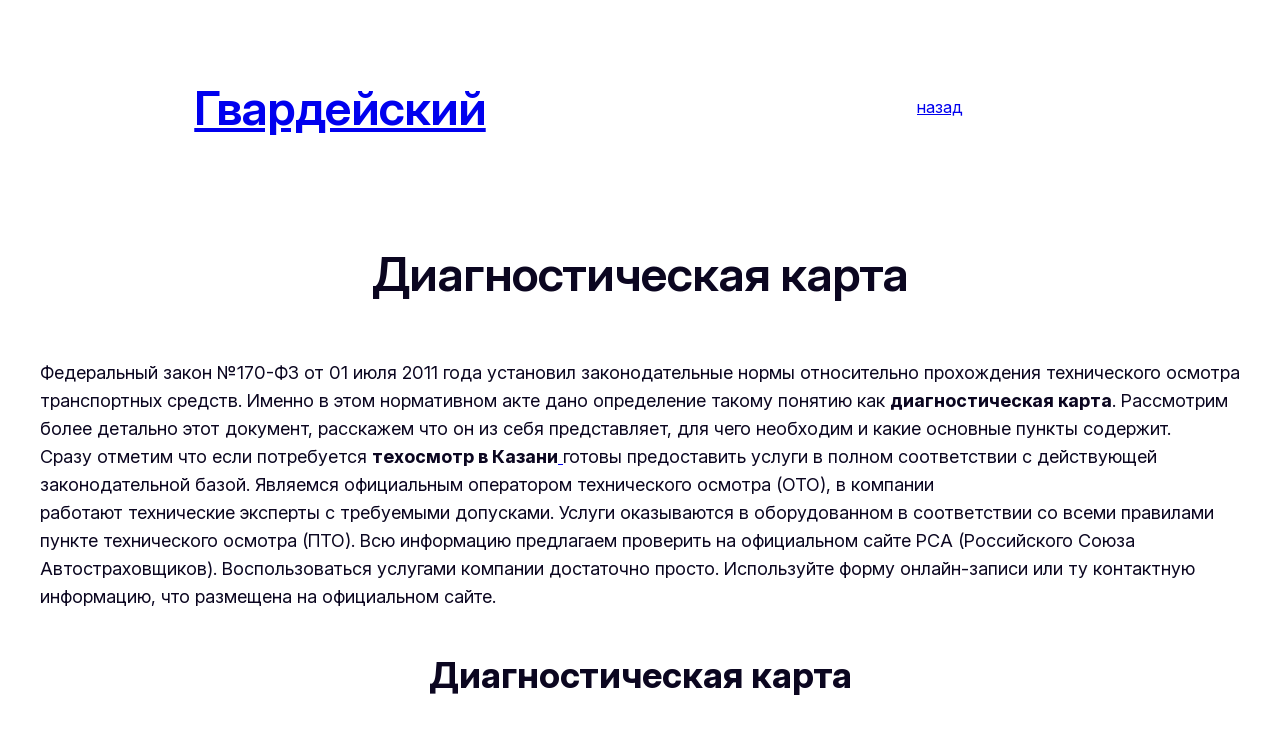

--- FILE ---
content_type: text/html; charset=UTF-8
request_url: https://osago.tatar/%D0%B4%D0%B8%D0%B0%D0%B3%D0%BD%D0%BE%D1%81%D1%82%D0%B8%D1%87%D0%B5%D1%81%D0%BA%D0%B0%D1%8F-%D0%BA%D0%B0%D1%80%D1%82%D0%B0/
body_size: 20684
content:
<!DOCTYPE html>
<html lang="ru-RU">
<head>
	<meta charset="UTF-8" />
	<meta name="viewport" content="width=device-width, initial-scale=1" />
<meta name='robots' content='index, follow, max-image-preview:large, max-snippet:-1, max-video-preview:-1' />

	<!-- This site is optimized with the Yoast SEO plugin v26.8 - https://yoast.com/product/yoast-seo-wordpress/ -->
	<link rel="canonical" href="https://osago.tatar/диагностическая-карта/" />
	<meta property="og:locale" content="ru_RU" />
	<meta property="og:type" content="article" />
	<meta property="og:title" content="Диагностическая карта - Техосмотр Казань" />
	<meta property="og:description" content="Федеральный закон №170-ФЗ от 01 июля 2011 года установил законодательные нормы относительно прохождения технического осмотра транспортных средств. Именно в этом нормативном акте дано определение такому понятию как&nbsp;диагностическая карта. Рассмотрим более детально этот документ, расскажем что он из себя представляет, для чего необходим и какие основные пункты содержит.Сразу отметим что если потребуется&nbsp;техосмотр в Казани&nbsp;готовы предоставить услуги [&hellip;]" />
	<meta property="og:url" content="https://osago.tatar/диагностическая-карта/" />
	<meta property="og:site_name" content="Техосмотр Казань" />
	<meta property="article:published_time" content="2023-11-10T13:39:40+00:00" />
	<meta name="author" content="admin" />
	<meta name="twitter:card" content="summary_large_image" />
	<meta name="twitter:label1" content="Написано автором" />
	<meta name="twitter:data1" content="admin" />
	<script type="application/ld+json" class="yoast-schema-graph">{"@context":"https://schema.org","@graph":[{"@type":"Article","@id":"https://osago.tatar/%d0%b4%d0%b8%d0%b0%d0%b3%d0%bd%d0%be%d1%81%d1%82%d0%b8%d1%87%d0%b5%d1%81%d0%ba%d0%b0%d1%8f-%d0%ba%d0%b0%d1%80%d1%82%d0%b0/#article","isPartOf":{"@id":"https://osago.tatar/%d0%b4%d0%b8%d0%b0%d0%b3%d0%bd%d0%be%d1%81%d1%82%d0%b8%d1%87%d0%b5%d1%81%d0%ba%d0%b0%d1%8f-%d0%ba%d0%b0%d1%80%d1%82%d0%b0/"},"author":{"name":"admin","@id":"https://osago.tatar/#/schema/person/e1329d7e863f5d241a5c7044610e58ac"},"headline":"Диагностическая карта","datePublished":"2023-11-10T13:39:40+00:00","mainEntityOfPage":{"@id":"https://osago.tatar/%d0%b4%d0%b8%d0%b0%d0%b3%d0%bd%d0%be%d1%81%d1%82%d0%b8%d1%87%d0%b5%d1%81%d0%ba%d0%b0%d1%8f-%d0%ba%d0%b0%d1%80%d1%82%d0%b0/"},"wordCount":1754,"commentCount":0,"publisher":{"@id":"https://osago.tatar/#organization"},"articleSection":["Gvardeyskie stati"],"inLanguage":"ru-RU","potentialAction":[{"@type":"CommentAction","name":"Comment","target":["https://osago.tatar/%d0%b4%d0%b8%d0%b0%d0%b3%d0%bd%d0%be%d1%81%d1%82%d0%b8%d1%87%d0%b5%d1%81%d0%ba%d0%b0%d1%8f-%d0%ba%d0%b0%d1%80%d1%82%d0%b0/#respond"]}]},{"@type":"WebPage","@id":"https://osago.tatar/%d0%b4%d0%b8%d0%b0%d0%b3%d0%bd%d0%be%d1%81%d1%82%d0%b8%d1%87%d0%b5%d1%81%d0%ba%d0%b0%d1%8f-%d0%ba%d0%b0%d1%80%d1%82%d0%b0/","url":"https://osago.tatar/%d0%b4%d0%b8%d0%b0%d0%b3%d0%bd%d0%be%d1%81%d1%82%d0%b8%d1%87%d0%b5%d1%81%d0%ba%d0%b0%d1%8f-%d0%ba%d0%b0%d1%80%d1%82%d0%b0/","name":"Диагностическая карта - Техосмотр Казань","isPartOf":{"@id":"https://osago.tatar/#website"},"datePublished":"2023-11-10T13:39:40+00:00","breadcrumb":{"@id":"https://osago.tatar/%d0%b4%d0%b8%d0%b0%d0%b3%d0%bd%d0%be%d1%81%d1%82%d0%b8%d1%87%d0%b5%d1%81%d0%ba%d0%b0%d1%8f-%d0%ba%d0%b0%d1%80%d1%82%d0%b0/#breadcrumb"},"inLanguage":"ru-RU","potentialAction":[{"@type":"ReadAction","target":["https://osago.tatar/%d0%b4%d0%b8%d0%b0%d0%b3%d0%bd%d0%be%d1%81%d1%82%d0%b8%d1%87%d0%b5%d1%81%d0%ba%d0%b0%d1%8f-%d0%ba%d0%b0%d1%80%d1%82%d0%b0/"]}]},{"@type":"BreadcrumbList","@id":"https://osago.tatar/%d0%b4%d0%b8%d0%b0%d0%b3%d0%bd%d0%be%d1%81%d1%82%d0%b8%d1%87%d0%b5%d1%81%d0%ba%d0%b0%d1%8f-%d0%ba%d0%b0%d1%80%d1%82%d0%b0/#breadcrumb","itemListElement":[{"@type":"ListItem","position":1,"name":"Главная страница","item":"https://osago.tatar/"},{"@type":"ListItem","position":2,"name":"Диагностическая карта"}]},{"@type":"WebSite","@id":"https://osago.tatar/#website","url":"https://osago.tatar/","name":"Техосмотр Казань","description":"","publisher":{"@id":"https://osago.tatar/#organization"},"potentialAction":[{"@type":"SearchAction","target":{"@type":"EntryPoint","urlTemplate":"https://osago.tatar/?s={search_term_string}"},"query-input":{"@type":"PropertyValueSpecification","valueRequired":true,"valueName":"search_term_string"}}],"inLanguage":"ru-RU"},{"@type":"Organization","@id":"https://osago.tatar/#organization","name":"Техосмотр Казань","url":"https://osago.tatar/","logo":{"@type":"ImageObject","inLanguage":"ru-RU","@id":"https://osago.tatar/#/schema/logo/image/","url":"https://osago.tatar/wp-content/uploads/2024/02/company_logo.png","contentUrl":"https://osago.tatar/wp-content/uploads/2024/02/company_logo.png","width":290,"height":290,"caption":"Техосмотр Казань"},"image":{"@id":"https://osago.tatar/#/schema/logo/image/"}},{"@type":"Person","@id":"https://osago.tatar/#/schema/person/e1329d7e863f5d241a5c7044610e58ac","name":"admin","image":{"@type":"ImageObject","inLanguage":"ru-RU","@id":"https://osago.tatar/#/schema/person/image/","url":"https://secure.gravatar.com/avatar/2fbd9265e241a14b7566af4b8db4c6105746c331a611040e4b8a45dc6c2964e7?s=96&d=mm&r=g","contentUrl":"https://secure.gravatar.com/avatar/2fbd9265e241a14b7566af4b8db4c6105746c331a611040e4b8a45dc6c2964e7?s=96&d=mm&r=g","caption":"admin"},"url":"https://osago.tatar/author/admin/"}]}</script>
	<!-- / Yoast SEO plugin. -->


<title>Диагностическая карта - Техосмотр Казань</title>
<link rel='dns-prefetch' href='//www.googletagmanager.com' />
<link rel="alternate" type="application/rss+xml" title="Техосмотр Казань &raquo; Лента" href="https://osago.tatar/feed/" />
<link rel="alternate" type="application/rss+xml" title="Техосмотр Казань &raquo; Лента комментариев" href="https://osago.tatar/comments/feed/" />
<link rel="alternate" type="application/rss+xml" title="Техосмотр Казань &raquo; Лента комментариев к &laquo;Диагностическая карта&raquo;" href="https://osago.tatar/%d0%b4%d0%b8%d0%b0%d0%b3%d0%bd%d0%be%d1%81%d1%82%d0%b8%d1%87%d0%b5%d1%81%d0%ba%d0%b0%d1%8f-%d0%ba%d0%b0%d1%80%d1%82%d0%b0/feed/" />
<link rel="alternate" title="oEmbed (JSON)" type="application/json+oembed" href="https://osago.tatar/wp-json/oembed/1.0/embed?url=https%3A%2F%2Fosago.tatar%2F%25d0%25b4%25d0%25b8%25d0%25b0%25d0%25b3%25d0%25bd%25d0%25be%25d1%2581%25d1%2582%25d0%25b8%25d1%2587%25d0%25b5%25d1%2581%25d0%25ba%25d0%25b0%25d1%258f-%25d0%25ba%25d0%25b0%25d1%2580%25d1%2582%25d0%25b0%2F" />
<link rel="alternate" title="oEmbed (XML)" type="text/xml+oembed" href="https://osago.tatar/wp-json/oembed/1.0/embed?url=https%3A%2F%2Fosago.tatar%2F%25d0%25b4%25d0%25b8%25d0%25b0%25d0%25b3%25d0%25bd%25d0%25be%25d1%2581%25d1%2582%25d0%25b8%25d1%2587%25d0%25b5%25d1%2581%25d0%25ba%25d0%25b0%25d1%258f-%25d0%25ba%25d0%25b0%25d1%2580%25d1%2582%25d0%25b0%2F&#038;format=xml" />
		<style>
			.lazyload,
			.lazyloading {
				max-width: 100%;
			}
		</style>
		<style id='wp-img-auto-sizes-contain-inline-css'>
img:is([sizes=auto i],[sizes^="auto," i]){contain-intrinsic-size:3000px 1500px}
/*# sourceURL=wp-img-auto-sizes-contain-inline-css */
</style>
<style id='wp-block-heading-inline-css'>
h1:where(.wp-block-heading).has-background,h2:where(.wp-block-heading).has-background,h3:where(.wp-block-heading).has-background,h4:where(.wp-block-heading).has-background,h5:where(.wp-block-heading).has-background,h6:where(.wp-block-heading).has-background{padding:1.25em 2.375em}h1.has-text-align-left[style*=writing-mode]:where([style*=vertical-lr]),h1.has-text-align-right[style*=writing-mode]:where([style*=vertical-rl]),h2.has-text-align-left[style*=writing-mode]:where([style*=vertical-lr]),h2.has-text-align-right[style*=writing-mode]:where([style*=vertical-rl]),h3.has-text-align-left[style*=writing-mode]:where([style*=vertical-lr]),h3.has-text-align-right[style*=writing-mode]:where([style*=vertical-rl]),h4.has-text-align-left[style*=writing-mode]:where([style*=vertical-lr]),h4.has-text-align-right[style*=writing-mode]:where([style*=vertical-rl]),h5.has-text-align-left[style*=writing-mode]:where([style*=vertical-lr]),h5.has-text-align-right[style*=writing-mode]:where([style*=vertical-rl]),h6.has-text-align-left[style*=writing-mode]:where([style*=vertical-lr]),h6.has-text-align-right[style*=writing-mode]:where([style*=vertical-rl]){rotate:180deg}
/*# sourceURL=https://osago.tatar/wp-includes/blocks/heading/style.min.css */
</style>
<style id='wp-block-paragraph-inline-css'>
.is-small-text{font-size:.875em}.is-regular-text{font-size:1em}.is-large-text{font-size:2.25em}.is-larger-text{font-size:3em}.has-drop-cap:not(:focus):first-letter{float:left;font-size:8.4em;font-style:normal;font-weight:100;line-height:.68;margin:.05em .1em 0 0;text-transform:uppercase}body.rtl .has-drop-cap:not(:focus):first-letter{float:none;margin-left:.1em}p.has-drop-cap.has-background{overflow:hidden}:root :where(p.has-background){padding:1.25em 2.375em}:where(p.has-text-color:not(.has-link-color)) a{color:inherit}p.has-text-align-left[style*="writing-mode:vertical-lr"],p.has-text-align-right[style*="writing-mode:vertical-rl"]{rotate:180deg}
/*# sourceURL=https://osago.tatar/wp-includes/blocks/paragraph/style.min.css */
</style>
<style id='wp-block-columns-inline-css'>
.wp-block-columns{box-sizing:border-box;display:flex;flex-wrap:wrap!important}@media (min-width:782px){.wp-block-columns{flex-wrap:nowrap!important}}.wp-block-columns{align-items:normal!important}.wp-block-columns.are-vertically-aligned-top{align-items:flex-start}.wp-block-columns.are-vertically-aligned-center{align-items:center}.wp-block-columns.are-vertically-aligned-bottom{align-items:flex-end}@media (max-width:781px){.wp-block-columns:not(.is-not-stacked-on-mobile)>.wp-block-column{flex-basis:100%!important}}@media (min-width:782px){.wp-block-columns:not(.is-not-stacked-on-mobile)>.wp-block-column{flex-basis:0;flex-grow:1}.wp-block-columns:not(.is-not-stacked-on-mobile)>.wp-block-column[style*=flex-basis]{flex-grow:0}}.wp-block-columns.is-not-stacked-on-mobile{flex-wrap:nowrap!important}.wp-block-columns.is-not-stacked-on-mobile>.wp-block-column{flex-basis:0;flex-grow:1}.wp-block-columns.is-not-stacked-on-mobile>.wp-block-column[style*=flex-basis]{flex-grow:0}:where(.wp-block-columns){margin-bottom:1.75em}:where(.wp-block-columns.has-background){padding:1.25em 2.375em}.wp-block-column{flex-grow:1;min-width:0;overflow-wrap:break-word;word-break:break-word}.wp-block-column.is-vertically-aligned-top{align-self:flex-start}.wp-block-column.is-vertically-aligned-center{align-self:center}.wp-block-column.is-vertically-aligned-bottom{align-self:flex-end}.wp-block-column.is-vertically-aligned-stretch{align-self:stretch}.wp-block-column.is-vertically-aligned-bottom,.wp-block-column.is-vertically-aligned-center,.wp-block-column.is-vertically-aligned-top{width:100%}
/*# sourceURL=https://osago.tatar/wp-includes/blocks/columns/style.min.css */
</style>
<style id='wp-block-post-title-inline-css'>
.wp-block-post-title{box-sizing:border-box;word-break:break-word}.wp-block-post-title :where(a){display:inline-block;font-family:inherit;font-size:inherit;font-style:inherit;font-weight:inherit;letter-spacing:inherit;line-height:inherit;text-decoration:inherit}
/*# sourceURL=https://osago.tatar/wp-includes/blocks/post-title/style.min.css */
</style>
<style id='wp-block-group-inline-css'>
.wp-block-group{box-sizing:border-box}:where(.wp-block-group.wp-block-group-is-layout-constrained){position:relative}
/*# sourceURL=https://osago.tatar/wp-includes/blocks/group/style.min.css */
</style>
<style id='wp-block-group-theme-inline-css'>
:where(.wp-block-group.has-background){padding:1.25em 2.375em}
/*# sourceURL=https://osago.tatar/wp-includes/blocks/group/theme.min.css */
</style>
<style id='wp-block-list-inline-css'>
ol,ul{box-sizing:border-box}:root :where(.wp-block-list.has-background){padding:1.25em 2.375em}
/*# sourceURL=https://osago.tatar/wp-includes/blocks/list/style.min.css */
</style>
<style id='wp-block-post-content-inline-css'>
.wp-block-post-content{display:flow-root}
/*# sourceURL=https://osago.tatar/wp-includes/blocks/post-content/style.min.css */
</style>
<style id='wp-block-spacer-inline-css'>
.wp-block-spacer{clear:both}
/*# sourceURL=https://osago.tatar/wp-includes/blocks/spacer/style.min.css */
</style>
<style id='wp-block-button-inline-css'>
.wp-block-button__link{align-content:center;box-sizing:border-box;cursor:pointer;display:inline-block;height:100%;text-align:center;word-break:break-word}.wp-block-button__link.aligncenter{text-align:center}.wp-block-button__link.alignright{text-align:right}:where(.wp-block-button__link){border-radius:9999px;box-shadow:none;padding:calc(.667em + 2px) calc(1.333em + 2px);text-decoration:none}.wp-block-button[style*=text-decoration] .wp-block-button__link{text-decoration:inherit}.wp-block-buttons>.wp-block-button.has-custom-width{max-width:none}.wp-block-buttons>.wp-block-button.has-custom-width .wp-block-button__link{width:100%}.wp-block-buttons>.wp-block-button.has-custom-font-size .wp-block-button__link{font-size:inherit}.wp-block-buttons>.wp-block-button.wp-block-button__width-25{width:calc(25% - var(--wp--style--block-gap, .5em)*.75)}.wp-block-buttons>.wp-block-button.wp-block-button__width-50{width:calc(50% - var(--wp--style--block-gap, .5em)*.5)}.wp-block-buttons>.wp-block-button.wp-block-button__width-75{width:calc(75% - var(--wp--style--block-gap, .5em)*.25)}.wp-block-buttons>.wp-block-button.wp-block-button__width-100{flex-basis:100%;width:100%}.wp-block-buttons.is-vertical>.wp-block-button.wp-block-button__width-25{width:25%}.wp-block-buttons.is-vertical>.wp-block-button.wp-block-button__width-50{width:50%}.wp-block-buttons.is-vertical>.wp-block-button.wp-block-button__width-75{width:75%}.wp-block-button.is-style-squared,.wp-block-button__link.wp-block-button.is-style-squared{border-radius:0}.wp-block-button.no-border-radius,.wp-block-button__link.no-border-radius{border-radius:0!important}:root :where(.wp-block-button .wp-block-button__link.is-style-outline),:root :where(.wp-block-button.is-style-outline>.wp-block-button__link){border:2px solid;padding:.667em 1.333em}:root :where(.wp-block-button .wp-block-button__link.is-style-outline:not(.has-text-color)),:root :where(.wp-block-button.is-style-outline>.wp-block-button__link:not(.has-text-color)){color:currentColor}:root :where(.wp-block-button .wp-block-button__link.is-style-outline:not(.has-background)),:root :where(.wp-block-button.is-style-outline>.wp-block-button__link:not(.has-background)){background-color:initial;background-image:none}
/*# sourceURL=https://osago.tatar/wp-includes/blocks/button/style.min.css */
</style>
<style id='wp-block-buttons-inline-css'>
.wp-block-buttons{box-sizing:border-box}.wp-block-buttons.is-vertical{flex-direction:column}.wp-block-buttons.is-vertical>.wp-block-button:last-child{margin-bottom:0}.wp-block-buttons>.wp-block-button{display:inline-block;margin:0}.wp-block-buttons.is-content-justification-left{justify-content:flex-start}.wp-block-buttons.is-content-justification-left.is-vertical{align-items:flex-start}.wp-block-buttons.is-content-justification-center{justify-content:center}.wp-block-buttons.is-content-justification-center.is-vertical{align-items:center}.wp-block-buttons.is-content-justification-right{justify-content:flex-end}.wp-block-buttons.is-content-justification-right.is-vertical{align-items:flex-end}.wp-block-buttons.is-content-justification-space-between{justify-content:space-between}.wp-block-buttons.aligncenter{text-align:center}.wp-block-buttons:not(.is-content-justification-space-between,.is-content-justification-right,.is-content-justification-left,.is-content-justification-center) .wp-block-button.aligncenter{margin-left:auto;margin-right:auto;width:100%}.wp-block-buttons[style*=text-decoration] .wp-block-button,.wp-block-buttons[style*=text-decoration] .wp-block-button__link{text-decoration:inherit}.wp-block-buttons.has-custom-font-size .wp-block-button__link{font-size:inherit}.wp-block-buttons .wp-block-button__link{width:100%}.wp-block-button.aligncenter{text-align:center}
/*# sourceURL=https://osago.tatar/wp-includes/blocks/buttons/style.min.css */
</style>
<style id='wp-emoji-styles-inline-css'>

	img.wp-smiley, img.emoji {
		display: inline !important;
		border: none !important;
		box-shadow: none !important;
		height: 1em !important;
		width: 1em !important;
		margin: 0 0.07em !important;
		vertical-align: -0.1em !important;
		background: none !important;
		padding: 0 !important;
	}
/*# sourceURL=wp-emoji-styles-inline-css */
</style>
<style id='wp-block-library-inline-css'>
:root{--wp-block-synced-color:#7a00df;--wp-block-synced-color--rgb:122,0,223;--wp-bound-block-color:var(--wp-block-synced-color);--wp-editor-canvas-background:#ddd;--wp-admin-theme-color:#007cba;--wp-admin-theme-color--rgb:0,124,186;--wp-admin-theme-color-darker-10:#006ba1;--wp-admin-theme-color-darker-10--rgb:0,107,160.5;--wp-admin-theme-color-darker-20:#005a87;--wp-admin-theme-color-darker-20--rgb:0,90,135;--wp-admin-border-width-focus:2px}@media (min-resolution:192dpi){:root{--wp-admin-border-width-focus:1.5px}}.wp-element-button{cursor:pointer}:root .has-very-light-gray-background-color{background-color:#eee}:root .has-very-dark-gray-background-color{background-color:#313131}:root .has-very-light-gray-color{color:#eee}:root .has-very-dark-gray-color{color:#313131}:root .has-vivid-green-cyan-to-vivid-cyan-blue-gradient-background{background:linear-gradient(135deg,#00d084,#0693e3)}:root .has-purple-crush-gradient-background{background:linear-gradient(135deg,#34e2e4,#4721fb 50%,#ab1dfe)}:root .has-hazy-dawn-gradient-background{background:linear-gradient(135deg,#faaca8,#dad0ec)}:root .has-subdued-olive-gradient-background{background:linear-gradient(135deg,#fafae1,#67a671)}:root .has-atomic-cream-gradient-background{background:linear-gradient(135deg,#fdd79a,#004a59)}:root .has-nightshade-gradient-background{background:linear-gradient(135deg,#330968,#31cdcf)}:root .has-midnight-gradient-background{background:linear-gradient(135deg,#020381,#2874fc)}:root{--wp--preset--font-size--normal:16px;--wp--preset--font-size--huge:42px}.has-regular-font-size{font-size:1em}.has-larger-font-size{font-size:2.625em}.has-normal-font-size{font-size:var(--wp--preset--font-size--normal)}.has-huge-font-size{font-size:var(--wp--preset--font-size--huge)}.has-text-align-center{text-align:center}.has-text-align-left{text-align:left}.has-text-align-right{text-align:right}.has-fit-text{white-space:nowrap!important}#end-resizable-editor-section{display:none}.aligncenter{clear:both}.items-justified-left{justify-content:flex-start}.items-justified-center{justify-content:center}.items-justified-right{justify-content:flex-end}.items-justified-space-between{justify-content:space-between}.screen-reader-text{border:0;clip-path:inset(50%);height:1px;margin:-1px;overflow:hidden;padding:0;position:absolute;width:1px;word-wrap:normal!important}.screen-reader-text:focus{background-color:#ddd;clip-path:none;color:#444;display:block;font-size:1em;height:auto;left:5px;line-height:normal;padding:15px 23px 14px;text-decoration:none;top:5px;width:auto;z-index:100000}html :where(.has-border-color){border-style:solid}html :where([style*=border-top-color]){border-top-style:solid}html :where([style*=border-right-color]){border-right-style:solid}html :where([style*=border-bottom-color]){border-bottom-style:solid}html :where([style*=border-left-color]){border-left-style:solid}html :where([style*=border-width]){border-style:solid}html :where([style*=border-top-width]){border-top-style:solid}html :where([style*=border-right-width]){border-right-style:solid}html :where([style*=border-bottom-width]){border-bottom-style:solid}html :where([style*=border-left-width]){border-left-style:solid}html :where(img[class*=wp-image-]){height:auto;max-width:100%}:where(figure){margin:0 0 1em}html :where(.is-position-sticky){--wp-admin--admin-bar--position-offset:var(--wp-admin--admin-bar--height,0px)}@media screen and (max-width:600px){html :where(.is-position-sticky){--wp-admin--admin-bar--position-offset:0px}}
/*# sourceURL=/wp-includes/css/dist/block-library/common.min.css */
</style>
<style id='global-styles-inline-css'>
:root{--wp--preset--aspect-ratio--square: 1;--wp--preset--aspect-ratio--4-3: 4/3;--wp--preset--aspect-ratio--3-4: 3/4;--wp--preset--aspect-ratio--3-2: 3/2;--wp--preset--aspect-ratio--2-3: 2/3;--wp--preset--aspect-ratio--16-9: 16/9;--wp--preset--aspect-ratio--9-16: 9/16;--wp--preset--color--black: #000000;--wp--preset--color--cyan-bluish-gray: #abb8c3;--wp--preset--color--white: #ffffff;--wp--preset--color--pale-pink: #f78da7;--wp--preset--color--vivid-red: #cf2e2e;--wp--preset--color--luminous-vivid-orange: #ff6900;--wp--preset--color--luminous-vivid-amber: #fcb900;--wp--preset--color--light-green-cyan: #7bdcb5;--wp--preset--color--vivid-green-cyan: #00d084;--wp--preset--color--pale-cyan-blue: #8ed1fc;--wp--preset--color--vivid-cyan-blue: #0693e3;--wp--preset--color--vivid-purple: #9b51e0;--wp--preset--color--background: #ffffff;--wp--preset--color--foreground: #0B0620;--wp--preset--color--primary: #381d92;--wp--preset--color--secondary: #1C0A63;--wp--preset--color--tertiary: #F2F2FA;--wp--preset--color--foreground-alt: #0B0620;--wp--preset--gradient--vivid-cyan-blue-to-vivid-purple: linear-gradient(135deg,rgb(6,147,227) 0%,rgb(155,81,224) 100%);--wp--preset--gradient--light-green-cyan-to-vivid-green-cyan: linear-gradient(135deg,rgb(122,220,180) 0%,rgb(0,208,130) 100%);--wp--preset--gradient--luminous-vivid-amber-to-luminous-vivid-orange: linear-gradient(135deg,rgb(252,185,0) 0%,rgb(255,105,0) 100%);--wp--preset--gradient--luminous-vivid-orange-to-vivid-red: linear-gradient(135deg,rgb(255,105,0) 0%,rgb(207,46,46) 100%);--wp--preset--gradient--very-light-gray-to-cyan-bluish-gray: linear-gradient(135deg,rgb(238,238,238) 0%,rgb(169,184,195) 100%);--wp--preset--gradient--cool-to-warm-spectrum: linear-gradient(135deg,rgb(74,234,220) 0%,rgb(151,120,209) 20%,rgb(207,42,186) 40%,rgb(238,44,130) 60%,rgb(251,105,98) 80%,rgb(254,248,76) 100%);--wp--preset--gradient--blush-light-purple: linear-gradient(135deg,rgb(255,206,236) 0%,rgb(152,150,240) 100%);--wp--preset--gradient--blush-bordeaux: linear-gradient(135deg,rgb(254,205,165) 0%,rgb(254,45,45) 50%,rgb(107,0,62) 100%);--wp--preset--gradient--luminous-dusk: linear-gradient(135deg,rgb(255,203,112) 0%,rgb(199,81,192) 50%,rgb(65,88,208) 100%);--wp--preset--gradient--pale-ocean: linear-gradient(135deg,rgb(255,245,203) 0%,rgb(182,227,212) 50%,rgb(51,167,181) 100%);--wp--preset--gradient--electric-grass: linear-gradient(135deg,rgb(202,248,128) 0%,rgb(113,206,126) 100%);--wp--preset--gradient--midnight: linear-gradient(135deg,rgb(2,3,129) 0%,rgb(40,116,252) 100%);--wp--preset--gradient--vertical-secondary-to-tertiary: linear-gradient(to bottom,var(--wp--preset--color--secondary) 0%,var(--wp--preset--color--tertiary) 100%);--wp--preset--gradient--vertical-secondary-to-background: linear-gradient(to bottom,var(--wp--preset--color--secondary) 0%,var(--wp--preset--color--background) 100%);--wp--preset--gradient--vertical-tertiary-to-background: linear-gradient(to bottom,var(--wp--preset--color--tertiary) 0%,var(--wp--preset--color--background) 100%);--wp--preset--gradient--diagonal-primary-to-foreground: linear-gradient(to bottom right,var(--wp--preset--color--primary) 0%,var(--wp--preset--color--foreground) 100%);--wp--preset--gradient--diagonal-secondary-to-background: linear-gradient(to bottom right,var(--wp--preset--color--secondary) 50%,var(--wp--preset--color--background) 50%);--wp--preset--gradient--diagonal-background-to-secondary: linear-gradient(to bottom right,var(--wp--preset--color--background) 50%,var(--wp--preset--color--secondary) 50%);--wp--preset--gradient--diagonal-tertiary-to-background: linear-gradient(to bottom right,var(--wp--preset--color--tertiary) 50%,var(--wp--preset--color--background) 50%);--wp--preset--gradient--diagonal-background-to-tertiary: linear-gradient(to bottom right,var(--wp--preset--color--background) 50%,var(--wp--preset--color--tertiary) 50%);--wp--preset--font-size--small: 1rem;--wp--preset--font-size--medium: 1.25rem;--wp--preset--font-size--large: clamp(1.39rem, 1.39rem + ((1vw - 0.2rem) * 1.433), 2.25rem);--wp--preset--font-size--x-large: clamp(1.85rem, 1.85rem + ((1vw - 0.2rem) * 1.917), 3rem);--wp--preset--font-size--xx-large: clamp(2.25rem, 2.25rem + ((1vw - 0.2rem) * 2.5), 3.75rem);--wp--preset--font-family--archivo: "Archivo", sans-serif;--wp--preset--font-family--arsenal: "Arsenal", serif;--wp--preset--font-family--baloo-tamma-2: "Baloo Tamma 2", sans-serif;--wp--preset--font-family--geom: "Geom", sans-serif;--wp--preset--font-family--gotu: "Gotu", sans-serif;--wp--preset--font-family--heebo: "Heebo", sans-serif;--wp--preset--font-family--body: "Hind", sans-serif;--wp--preset--font-family--ibm-plex-sans: 'IBM Plex Sans', sans-serif;--wp--preset--font-family--inconsolata: "Inconsolata", sans-serif;--wp--preset--font-family--inter: "Inter", sans-serif;--wp--preset--font-family--jost: "Jost", sans-serif;--wp--preset--font-family--karla: "Karla", sans-serif;--wp--preset--font-family--koulen: "Koulen", sans-serif;--wp--preset--font-family--manrope: "Manrope", sans-serif;--wp--preset--font-family--marcellus: 'Marcellus', serif;--wp--preset--font-family--montserrat: "Montserrat", sans-serif;--wp--preset--font-family--mulish: "Mulish", sans-serif;--wp--preset--font-family--noto-serif-display: "Noto Serif Display", serif;--wp--preset--font-family--oswald: "Oswald", sans-serif;--wp--preset--font-family--radio-canada: "Radio Canada", sans-serif;--wp--preset--font-family--roboto-flex: "Roboto Flex", sans-serif;--wp--preset--font-family--rubik: "Rubik", sans-serif;--wp--preset--font-family--source-serif-pro: "Source Serif Pro", serif;--wp--preset--font-family--space-mono: "Space Mono", monospace;--wp--preset--spacing--20: 1rem;--wp--preset--spacing--30: clamp(1.5rem, 6vw, 2rem);--wp--preset--spacing--40: clamp(2rem, 8vw, 3rem);--wp--preset--spacing--50: clamp(2.5rem, 8vw, 4rem);--wp--preset--spacing--60: clamp(3.5rem, 10vw, 6rem);--wp--preset--spacing--70: clamp(4rem, 15vw, 7rem);--wp--preset--spacing--80: 5.06rem;--wp--preset--spacing--55: clamp(3rem, 12vw, 5rem);--wp--preset--shadow--natural: 6px 6px 9px rgba(0, 0, 0, 0.2);--wp--preset--shadow--deep: 12px 12px 50px rgba(0, 0, 0, 0.4);--wp--preset--shadow--sharp: 6px 6px 0px rgba(0, 0, 0, 0.2);--wp--preset--shadow--outlined: 6px 6px 0px -3px rgb(255, 255, 255), 6px 6px rgb(0, 0, 0);--wp--preset--shadow--crisp: 6px 6px 0px rgb(0, 0, 0);--wp--preset--shadow--brutalism: 6px 6px 0 var(--wp--preset--color--foreground);--wp--preset--shadow--brutalism-small: 4px 4px 0 var(--wp--preset--color--foreground);--wp--custom--blocks--core-table--variant-stripes--color--background: var(--wp--preset--color--tertiary);--wp--custom--typography--font-smoothing--moz: grayscale;--wp--custom--typography--font-smoothing--webkit: antialiased;--wp--custom--typography--font-weight--black: 900;--wp--custom--typography--font-weight--extra-bold: 800;--wp--custom--typography--font-weight--bold: 700;--wp--custom--typography--font-weight--semi-bold: 600;--wp--custom--typography--font-weight--medium: 500;--wp--custom--typography--font-weight--regular: 400;--wp--custom--typography--font-weight--light: 300;--wp--custom--typography--font-weight--extra-light: 200;--wp--custom--typography--font-weight--thin: 100;--wp--custom--typography--line-height--tiny: 1.15;--wp--custom--typography--line-height--small: 1.2;--wp--custom--typography--line-height--medium: 1.4;--wp--custom--typography--line-height--normal: 1.6;--wp--custom--typography--line-height--large: 1.8;--wp--custom--elements--button--border--radius: 2rem;--wp--custom--elements--button--color--background: var(--wp--preset--color--primary);--wp--custom--elements--button--color--text: var(--wp--preset--color--background);--wp--custom--elements--button--hover--color--background: var(--wp--preset--color--foreground);--wp--custom--elements--button--hover--color--text: var(--wp--preset--color--background);--wp--custom--elements--button--focus--color--background: var(--wp--preset--color--primary);--wp--custom--elements--button--focus--color--text: var(--wp--preset--color--background);--wp--custom--elements--input--border--radius: 4px;--wp--custom--elements--input--border--width: 1px;--wp--custom--elements--input--border--color: var(--wp--preset--color--foreground);--wp--custom--elements--input--color--background: var(--wp--preset--color--background);--wp--custom--elements--input--color--text: var(--wp--preset--color--foreground);--wp--custom--elements--input--spacing--padding--bottom: calc(0.667em + 1px);--wp--custom--elements--input--spacing--padding--left: calc(1.333em + 1px);--wp--custom--elements--input--spacing--padding--right: calc(1.333em + 1px);--wp--custom--elements--input--spacing--padding--top: calc(0.667em + 1px);--wp--custom--elements--input--typography--font-size: 1.15rem;--wp--custom--elements--input--typography--font-weight: var(--wp--custom--font-weight--regular);--wp--custom--elements--input--typography--line-height: 1.384;}:root { --wp--style--global--content-size: 42rem;--wp--style--global--wide-size: 80rem; }:where(body) { margin: 0; }.wp-site-blocks { padding-top: var(--wp--style--root--padding-top); padding-bottom: var(--wp--style--root--padding-bottom); }.has-global-padding { padding-right: var(--wp--style--root--padding-right); padding-left: var(--wp--style--root--padding-left); }.has-global-padding > .alignfull { margin-right: calc(var(--wp--style--root--padding-right) * -1); margin-left: calc(var(--wp--style--root--padding-left) * -1); }.has-global-padding :where(:not(.alignfull.is-layout-flow) > .has-global-padding:not(.wp-block-block, .alignfull)) { padding-right: 0; padding-left: 0; }.has-global-padding :where(:not(.alignfull.is-layout-flow) > .has-global-padding:not(.wp-block-block, .alignfull)) > .alignfull { margin-left: 0; margin-right: 0; }.wp-site-blocks > .alignleft { float: left; margin-right: 2em; }.wp-site-blocks > .alignright { float: right; margin-left: 2em; }.wp-site-blocks > .aligncenter { justify-content: center; margin-left: auto; margin-right: auto; }:where(.wp-site-blocks) > * { margin-block-start: var(--wp--preset--spacing--30); margin-block-end: 0; }:where(.wp-site-blocks) > :first-child { margin-block-start: 0; }:where(.wp-site-blocks) > :last-child { margin-block-end: 0; }:root { --wp--style--block-gap: var(--wp--preset--spacing--30); }:root :where(.is-layout-flow) > :first-child{margin-block-start: 0;}:root :where(.is-layout-flow) > :last-child{margin-block-end: 0;}:root :where(.is-layout-flow) > *{margin-block-start: var(--wp--preset--spacing--30);margin-block-end: 0;}:root :where(.is-layout-constrained) > :first-child{margin-block-start: 0;}:root :where(.is-layout-constrained) > :last-child{margin-block-end: 0;}:root :where(.is-layout-constrained) > *{margin-block-start: var(--wp--preset--spacing--30);margin-block-end: 0;}:root :where(.is-layout-flex){gap: var(--wp--preset--spacing--30);}:root :where(.is-layout-grid){gap: var(--wp--preset--spacing--30);}.is-layout-flow > .alignleft{float: left;margin-inline-start: 0;margin-inline-end: 2em;}.is-layout-flow > .alignright{float: right;margin-inline-start: 2em;margin-inline-end: 0;}.is-layout-flow > .aligncenter{margin-left: auto !important;margin-right: auto !important;}.is-layout-constrained > .alignleft{float: left;margin-inline-start: 0;margin-inline-end: 2em;}.is-layout-constrained > .alignright{float: right;margin-inline-start: 2em;margin-inline-end: 0;}.is-layout-constrained > .aligncenter{margin-left: auto !important;margin-right: auto !important;}.is-layout-constrained > :where(:not(.alignleft):not(.alignright):not(.alignfull)){max-width: var(--wp--style--global--content-size);margin-left: auto !important;margin-right: auto !important;}.is-layout-constrained > .alignwide{max-width: var(--wp--style--global--wide-size);}body .is-layout-flex{display: flex;}.is-layout-flex{flex-wrap: wrap;align-items: center;}.is-layout-flex > :is(*, div){margin: 0;}body .is-layout-grid{display: grid;}.is-layout-grid > :is(*, div){margin: 0;}body{background-color: var(--wp--preset--color--background);color: var(--wp--preset--color--foreground);font-family: var(--wp--preset--font-family--inter);font-size: clamp(0.875rem, 0.875rem + ((1vw - 0.2rem) * 0.417), 1.125rem);font-weight: 400;line-height: var(--wp--custom--typography--line-height--normal);--wp--style--root--padding-top: 0;--wp--style--root--padding-right: var(--wp--preset--spacing--30);--wp--style--root--padding-bottom: 0;--wp--style--root--padding-left: var(--wp--preset--spacing--30);}a:where(:not(.wp-element-button)){color: var(--wp--preset--color--foreground);text-decoration: underline;}h1, h2, h3, h4, h5, h6{font-family: var(--wp--preset--font-family--inter);}h1{font-size: var(--wp--preset--font-size--xx-large);font-weight: var(--wp--custom--typography--font-weight--semi-bold);letter-spacing: -0.02em;line-height: var(--wp--custom--typography--line-height--tiny);}h2{font-size: var(--wp--preset--font-size--x-large);font-weight: var(--wp--custom--typography--font-weight--semi-bold);letter-spacing: -0.02em;line-height: var(--wp--custom--typography--line-height--tiny);}h3{font-size: var(--wp--preset--font-size--large);font-weight: var(--wp--custom--typography--font-weight--semi-bold);letter-spacing: -0.02em;line-height: var(--wp--custom--typography--line-height--tiny);}h4{font-size: clamp(1.5rem, 1.5rem + ((1vw - 0.48rem) * 0.721), 1.875rem);font-weight: var(--wp--custom--typography--font-weight--semi-bold);line-height: var(--wp--custom--typography--line-height--tiny);}h5{font-size: clamp(1.25rem, 1.25rem + ((1vw - 0.48rem) * 0.721), 1.5rem);font-weight: var(--wp--custom--typography--font-weight--medium);line-height: var(--wp--custom--typography--line-height--normal);text-transform: uppercase;}h6{font-size: clamp(0.875rem, 0.875rem + ((1vw - 0.2rem) * 0.417), 1.125rem);font-weight: 400;letter-spacing: 0.03em;line-height: var(--wp--custom--typography--line-height--normal);text-transform: uppercase;}:root :where(.wp-element-button, .wp-block-button__link){background-color: var(--wp--custom--elements--button--color--background);border-radius: var(--wp--custom--elements--button--border--radius);border-width: 0;color: var(--wp--custom--elements--button--color--text);font-family: inherit;font-size: inherit;font-style: inherit;font-weight: var(--wp--custom--typography--font-weight--medium);letter-spacing: inherit;line-height: inherit;padding-top: calc(0.667em + 2px);padding-right: calc(1.333em + 2px);padding-bottom: calc(0.667em + 2px);padding-left: calc(1.333em + 2px);text-decoration: none;text-transform: inherit;}:root :where(.wp-element-button:hover, .wp-block-button__link:hover){background-color: var(--wp--custom--elements--button--hover--color--background);color: var(--wp--custom--elements--button--hover--color--text);}:root :where(.wp-element-button:focus, .wp-block-button__link:focus){background-color: var(--wp--custom--elements--button--focus--color--background);color: var(--wp--custom--elements--button--focus--color--text);outline-color: var(--wp--custom--elements--button--focus--color--background);outline-offset: 2px;}:root :where(.wp-element-button:active, .wp-block-button__link:active){background-color: var(--wp--custom--elements--button--hover--color--background);color: var(--wp--custom--elements--button--hover--color--text);}.has-black-color{color: var(--wp--preset--color--black) !important;}.has-cyan-bluish-gray-color{color: var(--wp--preset--color--cyan-bluish-gray) !important;}.has-white-color{color: var(--wp--preset--color--white) !important;}.has-pale-pink-color{color: var(--wp--preset--color--pale-pink) !important;}.has-vivid-red-color{color: var(--wp--preset--color--vivid-red) !important;}.has-luminous-vivid-orange-color{color: var(--wp--preset--color--luminous-vivid-orange) !important;}.has-luminous-vivid-amber-color{color: var(--wp--preset--color--luminous-vivid-amber) !important;}.has-light-green-cyan-color{color: var(--wp--preset--color--light-green-cyan) !important;}.has-vivid-green-cyan-color{color: var(--wp--preset--color--vivid-green-cyan) !important;}.has-pale-cyan-blue-color{color: var(--wp--preset--color--pale-cyan-blue) !important;}.has-vivid-cyan-blue-color{color: var(--wp--preset--color--vivid-cyan-blue) !important;}.has-vivid-purple-color{color: var(--wp--preset--color--vivid-purple) !important;}.has-background-color{color: var(--wp--preset--color--background) !important;}.has-foreground-color{color: var(--wp--preset--color--foreground) !important;}.has-primary-color{color: var(--wp--preset--color--primary) !important;}.has-secondary-color{color: var(--wp--preset--color--secondary) !important;}.has-tertiary-color{color: var(--wp--preset--color--tertiary) !important;}.has-foreground-alt-color{color: var(--wp--preset--color--foreground-alt) !important;}.has-black-background-color{background-color: var(--wp--preset--color--black) !important;}.has-cyan-bluish-gray-background-color{background-color: var(--wp--preset--color--cyan-bluish-gray) !important;}.has-white-background-color{background-color: var(--wp--preset--color--white) !important;}.has-pale-pink-background-color{background-color: var(--wp--preset--color--pale-pink) !important;}.has-vivid-red-background-color{background-color: var(--wp--preset--color--vivid-red) !important;}.has-luminous-vivid-orange-background-color{background-color: var(--wp--preset--color--luminous-vivid-orange) !important;}.has-luminous-vivid-amber-background-color{background-color: var(--wp--preset--color--luminous-vivid-amber) !important;}.has-light-green-cyan-background-color{background-color: var(--wp--preset--color--light-green-cyan) !important;}.has-vivid-green-cyan-background-color{background-color: var(--wp--preset--color--vivid-green-cyan) !important;}.has-pale-cyan-blue-background-color{background-color: var(--wp--preset--color--pale-cyan-blue) !important;}.has-vivid-cyan-blue-background-color{background-color: var(--wp--preset--color--vivid-cyan-blue) !important;}.has-vivid-purple-background-color{background-color: var(--wp--preset--color--vivid-purple) !important;}.has-background-background-color{background-color: var(--wp--preset--color--background) !important;}.has-foreground-background-color{background-color: var(--wp--preset--color--foreground) !important;}.has-primary-background-color{background-color: var(--wp--preset--color--primary) !important;}.has-secondary-background-color{background-color: var(--wp--preset--color--secondary) !important;}.has-tertiary-background-color{background-color: var(--wp--preset--color--tertiary) !important;}.has-foreground-alt-background-color{background-color: var(--wp--preset--color--foreground-alt) !important;}.has-black-border-color{border-color: var(--wp--preset--color--black) !important;}.has-cyan-bluish-gray-border-color{border-color: var(--wp--preset--color--cyan-bluish-gray) !important;}.has-white-border-color{border-color: var(--wp--preset--color--white) !important;}.has-pale-pink-border-color{border-color: var(--wp--preset--color--pale-pink) !important;}.has-vivid-red-border-color{border-color: var(--wp--preset--color--vivid-red) !important;}.has-luminous-vivid-orange-border-color{border-color: var(--wp--preset--color--luminous-vivid-orange) !important;}.has-luminous-vivid-amber-border-color{border-color: var(--wp--preset--color--luminous-vivid-amber) !important;}.has-light-green-cyan-border-color{border-color: var(--wp--preset--color--light-green-cyan) !important;}.has-vivid-green-cyan-border-color{border-color: var(--wp--preset--color--vivid-green-cyan) !important;}.has-pale-cyan-blue-border-color{border-color: var(--wp--preset--color--pale-cyan-blue) !important;}.has-vivid-cyan-blue-border-color{border-color: var(--wp--preset--color--vivid-cyan-blue) !important;}.has-vivid-purple-border-color{border-color: var(--wp--preset--color--vivid-purple) !important;}.has-background-border-color{border-color: var(--wp--preset--color--background) !important;}.has-foreground-border-color{border-color: var(--wp--preset--color--foreground) !important;}.has-primary-border-color{border-color: var(--wp--preset--color--primary) !important;}.has-secondary-border-color{border-color: var(--wp--preset--color--secondary) !important;}.has-tertiary-border-color{border-color: var(--wp--preset--color--tertiary) !important;}.has-foreground-alt-border-color{border-color: var(--wp--preset--color--foreground-alt) !important;}.has-vivid-cyan-blue-to-vivid-purple-gradient-background{background: var(--wp--preset--gradient--vivid-cyan-blue-to-vivid-purple) !important;}.has-light-green-cyan-to-vivid-green-cyan-gradient-background{background: var(--wp--preset--gradient--light-green-cyan-to-vivid-green-cyan) !important;}.has-luminous-vivid-amber-to-luminous-vivid-orange-gradient-background{background: var(--wp--preset--gradient--luminous-vivid-amber-to-luminous-vivid-orange) !important;}.has-luminous-vivid-orange-to-vivid-red-gradient-background{background: var(--wp--preset--gradient--luminous-vivid-orange-to-vivid-red) !important;}.has-very-light-gray-to-cyan-bluish-gray-gradient-background{background: var(--wp--preset--gradient--very-light-gray-to-cyan-bluish-gray) !important;}.has-cool-to-warm-spectrum-gradient-background{background: var(--wp--preset--gradient--cool-to-warm-spectrum) !important;}.has-blush-light-purple-gradient-background{background: var(--wp--preset--gradient--blush-light-purple) !important;}.has-blush-bordeaux-gradient-background{background: var(--wp--preset--gradient--blush-bordeaux) !important;}.has-luminous-dusk-gradient-background{background: var(--wp--preset--gradient--luminous-dusk) !important;}.has-pale-ocean-gradient-background{background: var(--wp--preset--gradient--pale-ocean) !important;}.has-electric-grass-gradient-background{background: var(--wp--preset--gradient--electric-grass) !important;}.has-midnight-gradient-background{background: var(--wp--preset--gradient--midnight) !important;}.has-vertical-secondary-to-tertiary-gradient-background{background: var(--wp--preset--gradient--vertical-secondary-to-tertiary) !important;}.has-vertical-secondary-to-background-gradient-background{background: var(--wp--preset--gradient--vertical-secondary-to-background) !important;}.has-vertical-tertiary-to-background-gradient-background{background: var(--wp--preset--gradient--vertical-tertiary-to-background) !important;}.has-diagonal-primary-to-foreground-gradient-background{background: var(--wp--preset--gradient--diagonal-primary-to-foreground) !important;}.has-diagonal-secondary-to-background-gradient-background{background: var(--wp--preset--gradient--diagonal-secondary-to-background) !important;}.has-diagonal-background-to-secondary-gradient-background{background: var(--wp--preset--gradient--diagonal-background-to-secondary) !important;}.has-diagonal-tertiary-to-background-gradient-background{background: var(--wp--preset--gradient--diagonal-tertiary-to-background) !important;}.has-diagonal-background-to-tertiary-gradient-background{background: var(--wp--preset--gradient--diagonal-background-to-tertiary) !important;}.has-small-font-size{font-size: var(--wp--preset--font-size--small) !important;}.has-medium-font-size{font-size: var(--wp--preset--font-size--medium) !important;}.has-large-font-size{font-size: var(--wp--preset--font-size--large) !important;}.has-x-large-font-size{font-size: var(--wp--preset--font-size--x-large) !important;}.has-xx-large-font-size{font-size: var(--wp--preset--font-size--xx-large) !important;}.has-archivo-font-family{font-family: var(--wp--preset--font-family--archivo) !important;}.has-arsenal-font-family{font-family: var(--wp--preset--font-family--arsenal) !important;}.has-baloo-tamma-2-font-family{font-family: var(--wp--preset--font-family--baloo-tamma-2) !important;}.has-geom-font-family{font-family: var(--wp--preset--font-family--geom) !important;}.has-gotu-font-family{font-family: var(--wp--preset--font-family--gotu) !important;}.has-heebo-font-family{font-family: var(--wp--preset--font-family--heebo) !important;}.has-body-font-family{font-family: var(--wp--preset--font-family--body) !important;}.has-ibm-plex-sans-font-family{font-family: var(--wp--preset--font-family--ibm-plex-sans) !important;}.has-inconsolata-font-family{font-family: var(--wp--preset--font-family--inconsolata) !important;}.has-inter-font-family{font-family: var(--wp--preset--font-family--inter) !important;}.has-jost-font-family{font-family: var(--wp--preset--font-family--jost) !important;}.has-karla-font-family{font-family: var(--wp--preset--font-family--karla) !important;}.has-koulen-font-family{font-family: var(--wp--preset--font-family--koulen) !important;}.has-manrope-font-family{font-family: var(--wp--preset--font-family--manrope) !important;}.has-marcellus-font-family{font-family: var(--wp--preset--font-family--marcellus) !important;}.has-montserrat-font-family{font-family: var(--wp--preset--font-family--montserrat) !important;}.has-mulish-font-family{font-family: var(--wp--preset--font-family--mulish) !important;}.has-noto-serif-display-font-family{font-family: var(--wp--preset--font-family--noto-serif-display) !important;}.has-oswald-font-family{font-family: var(--wp--preset--font-family--oswald) !important;}.has-radio-canada-font-family{font-family: var(--wp--preset--font-family--radio-canada) !important;}.has-roboto-flex-font-family{font-family: var(--wp--preset--font-family--roboto-flex) !important;}.has-rubik-font-family{font-family: var(--wp--preset--font-family--rubik) !important;}.has-source-serif-pro-font-family{font-family: var(--wp--preset--font-family--source-serif-pro) !important;}.has-space-mono-font-family{font-family: var(--wp--preset--font-family--space-mono) !important;}.wp-block-heading { overflow-wrap: break-word; hyphens: auto; text-wrap: balance; } .wp-block-heading:lang(zh), .wp-block-heading:lang(ja), .wp-block-heading:lang(ko), .wp-block-heading:lang(th), .wp-block-heading:lang(lo), .wp-block-heading:lang(my), .wp-block-heading:lang(km), .wp-block-heading:lang(ar), .wp-block-heading:lang(ur) { word-break: keep-all; hyphens: manual; }
:root :where(.wp-block-post-title a:where(:not(.wp-element-button))){text-decoration: none;}
:root :where(.wp-block-post-title a:where(:not(.wp-element-button)):hover){text-decoration: underline;}
:root :where(.wp-block-post-title a:where(:not(.wp-element-button)):focus){text-decoration: underline dashed;}
:root :where(.wp-block-post-title a:where(:not(.wp-element-button)):active){color: var(--wp--preset--color--secondary);text-decoration: none;}
/*# sourceURL=global-styles-inline-css */
</style>
<style id='core-block-supports-inline-css'>
.wp-container-core-columns-is-layout-df7f0f8a{flex-wrap:nowrap;gap:0 0;}.wp-container-core-post-content-is-layout-4f9f0532 > :where(:not(.alignleft):not(.alignright):not(.alignfull)){max-width:80%;margin-left:auto !important;margin-right:auto !important;}.wp-container-core-post-content-is-layout-4f9f0532 > .alignwide{max-width:80%;}.wp-container-core-post-content-is-layout-4f9f0532 .alignfull{max-width:none;}.wp-container-core-buttons-is-layout-03627597{justify-content:center;}
/*# sourceURL=core-block-supports-inline-css */
</style>
<style id='wp-block-template-skip-link-inline-css'>

		.skip-link.screen-reader-text {
			border: 0;
			clip-path: inset(50%);
			height: 1px;
			margin: -1px;
			overflow: hidden;
			padding: 0;
			position: absolute !important;
			width: 1px;
			word-wrap: normal !important;
		}

		.skip-link.screen-reader-text:focus {
			background-color: #eee;
			clip-path: none;
			color: #444;
			display: block;
			font-size: 1em;
			height: auto;
			left: 5px;
			line-height: normal;
			padding: 15px 23px 14px;
			text-decoration: none;
			top: 5px;
			width: auto;
			z-index: 100000;
		}
/*# sourceURL=wp-block-template-skip-link-inline-css */
</style>
<link rel='stylesheet' id='extendable-style-css' href='https://osago.tatar/wp-content/themes/extendable/style.css?ver=2.0.32' media='all' />
<link rel="https://api.w.org/" href="https://osago.tatar/wp-json/" /><link rel="alternate" title="JSON" type="application/json" href="https://osago.tatar/wp-json/wp/v2/posts/237" /><link rel="EditURI" type="application/rsd+xml" title="RSD" href="https://osago.tatar/xmlrpc.php?rsd" />
<meta name="generator" content="WordPress 6.9" />
<link rel='shortlink' href='https://osago.tatar/?p=237' />
<meta name="generator" content="Site Kit by Google 1.171.0" /><meta name="generator" content="performance-lab 4.0.1; plugins: ">
<meta name="verification" content="f612c7d25f5690ad41496fcfdbf8d1" />		<script>
			document.documentElement.className = document.documentElement.className.replace('no-js', 'js');
		</script>
				<style>
			.no-js img.lazyload {
				display: none;
			}

			figure.wp-block-image img.lazyloading {
				min-width: 150px;
			}

			.lazyload,
			.lazyloading {
				--smush-placeholder-width: 100px;
				--smush-placeholder-aspect-ratio: 1/1;
				width: var(--smush-image-width, var(--smush-placeholder-width)) !important;
				aspect-ratio: var(--smush-image-aspect-ratio, var(--smush-placeholder-aspect-ratio)) !important;
			}

						.lazyload, .lazyloading {
				opacity: 0;
			}

			.lazyloaded {
				opacity: 1;
				transition: opacity 400ms;
				transition-delay: 0ms;
			}

					</style>
		<style class='wp-fonts-local'>
@font-face{font-family:Archivo;font-style:normal;font-weight:100 900;font-display:block;src:url('https://osago.tatar/wp-content/themes/extendable/assets/fonts/archivo/archivo_wght.woff2') format('woff2');font-stretch:normal;}
@font-face{font-family:Arsenal;font-style:normal;font-weight:400;font-display:block;src:url('https://osago.tatar/wp-content/themes/extendable/assets/fonts/arsenal/arsenal-regular.woff2') format('woff2');font-stretch:normal;}
@font-face{font-family:Arsenal;font-style:normal;font-weight:700;font-display:block;src:url('https://osago.tatar/wp-content/themes/extendable/assets/fonts/arsenal/arsenal-bold.woff2') format('woff2');font-stretch:normal;}
@font-face{font-family:"Baloo Tamma 2";font-style:normal;font-weight:400 800;font-display:block;src:url('https://osago.tatar/wp-content/themes/extendable/assets/fonts/baloo-tamma-2/baloo-tamma-2_wght.woff2') format('woff2');font-stretch:normal;}
@font-face{font-family:Geom;font-style:normal;font-weight:300 900;font-display:block;src:url('https://osago.tatar/wp-content/themes/extendable/assets/fonts/geom/geom-variable.woff2') format('woff2');font-stretch:normal;}
@font-face{font-family:Gotu;font-style:normal;font-weight:400;font-display:block;src:url('https://osago.tatar/wp-content/themes/extendable/assets/fonts/gotu/gotu-regular.woff2') format('woff2');font-stretch:normal;}
@font-face{font-family:Heebo;font-style:normal;font-weight:100 900;font-display:block;src:url('https://osago.tatar/wp-content/themes/extendable/assets/fonts/heebo/heebo-variable-wght.woff2') format('woff2');font-stretch:normal;}
@font-face{font-family:Hind;font-style:normal;font-weight:100 900;font-display:block;src:url('https://osago.tatar/wp-content/themes/extendable/assets/fonts/hind/hind-variable.woff2') format('woff2');font-stretch:normal;}
@font-face{font-family:"IBM Plex Sans";font-style:normal;font-weight:100;font-display:block;src:url('https://osago.tatar/wp-content/themes/extendable/assets/fonts/ibm-plex-sans/ibm-plex-sans-thin.woff2') format('woff2');font-stretch:normal;}
@font-face{font-family:"IBM Plex Sans";font-style:normal;font-weight:200;font-display:block;src:url('https://osago.tatar/wp-content/themes/extendable/assets/fonts/ibm-plex-sans/ibm-plex-sans-extra-light.woff2') format('woff2');font-stretch:normal;}
@font-face{font-family:"IBM Plex Sans";font-style:normal;font-weight:300;font-display:block;src:url('https://osago.tatar/wp-content/themes/extendable/assets/fonts/ibm-plex-sans/ibm-plex-sans-light.woff2') format('woff2');font-stretch:normal;}
@font-face{font-family:"IBM Plex Sans";font-style:normal;font-weight:400;font-display:block;src:url('https://osago.tatar/wp-content/themes/extendable/assets/fonts/ibm-plex-sans/ibm-plex-sans-regular.woff2') format('woff2');font-stretch:normal;}
@font-face{font-family:"IBM Plex Sans";font-style:normal;font-weight:500;font-display:block;src:url('https://osago.tatar/wp-content/themes/extendable/assets/fonts/ibm-plex-sans/ibm-plex-sans-medium.woff2') format('woff2');font-stretch:normal;}
@font-face{font-family:"IBM Plex Sans";font-style:normal;font-weight:600;font-display:block;src:url('https://osago.tatar/wp-content/themes/extendable/assets/fonts/ibm-plex-sans/ibm-plex-sans-semibold.woff2') format('woff2');font-stretch:normal;}
@font-face{font-family:"IBM Plex Sans";font-style:normal;font-weight:700;font-display:block;src:url('https://osago.tatar/wp-content/themes/extendable/assets/fonts/ibm-plex-sans/ibm-plex-sans-bold.woff2') format('woff2');font-stretch:normal;}
@font-face{font-family:Inconsolata;font-style:normal;font-weight:100 900;font-display:block;src:url('https://osago.tatar/wp-content/themes/extendable/assets/fonts/inconsolata/inconsolata-variable.woff2') format('woff2');font-stretch:normal;}
@font-face{font-family:Inter;font-style:normal;font-weight:200 900;font-display:fallback;src:url('https://osago.tatar/wp-content/themes/extendable/assets/fonts/inter/inter-variable.woff2') format('woff2');font-stretch:normal;}
@font-face{font-family:Jost;font-style:normal;font-weight:100 800;font-display:block;src:url('https://osago.tatar/wp-content/themes/extendable/assets/fonts/jost/jost-variable.woff2') format('woff2');font-stretch:normal;}
@font-face{font-family:Karla;font-style:normal;font-weight:100 900;font-display:block;src:url('https://osago.tatar/wp-content/themes/extendable/assets/fonts/karla/karla.woff2') format('woff2');font-stretch:normal;}
@font-face{font-family:Koulen;font-style:normal;font-weight:400;font-display:block;src:url('https://osago.tatar/wp-content/themes/extendable/assets/fonts/koulen/koulen-regular.woff2') format('woff2');font-stretch:normal;}
@font-face{font-family:Manrope;font-style:normal;font-weight:200 800;font-display:block;src:url('https://osago.tatar/wp-content/themes/extendable/assets/fonts/manrope/manrope.woff2') format('woff2');font-stretch:normal;}
@font-face{font-family:Marcellus;font-style:normal;font-weight:400;font-display:block;src:url('https://osago.tatar/wp-content/themes/extendable/assets/fonts/marcellus/marcellus_wght.woff2') format('woff2');font-stretch:normal;}
@font-face{font-family:Montserrat;font-style:normal;font-weight:100 900;font-display:block;src:url('https://osago.tatar/wp-content/themes/extendable/assets/fonts/montserrat/montserrat.woff2') format('woff2');font-stretch:normal;}
@font-face{font-family:Mulish;font-style:normal;font-weight:100 800;font-display:block;src:url('https://osago.tatar/wp-content/themes/extendable/assets/fonts/mulish/mulish.woff2') format('woff2');font-stretch:normal;}
@font-face{font-family:"Noto Serif Display";font-style:normal;font-weight:100 900;font-display:block;src:url('https://osago.tatar/wp-content/themes/extendable/assets/fonts/noto-serif-display/noto-serif-display.woff2') format('woff2');font-stretch:normal;}
@font-face{font-family:Oswald;font-style:normal;font-weight:300 700;font-display:block;src:url('https://osago.tatar/wp-content/themes/extendable/assets/fonts/oswald/oswald.woff2') format('woff2');font-stretch:normal;}
@font-face{font-family:"Radio Canada";font-style:normal;font-weight:300 700;font-display:block;src:url('https://osago.tatar/wp-content/themes/extendable/assets/fonts/radio-canada/radio-canada.woff2') format('woff2');font-stretch:normal;}
@font-face{font-family:"Roboto Flex";font-style:normal;font-weight:100 900;font-display:block;src:url('https://osago.tatar/wp-content/themes/extendable/assets/fonts/roboto-flex/roboto-flex.woff2') format('woff2');font-stretch:normal;}
@font-face{font-family:Rubik;font-style:normal;font-weight:300 900;font-display:block;src:url('https://osago.tatar/wp-content/themes/extendable/assets/fonts/rubik/rubik.woff2') format('woff2');font-stretch:normal;}
@font-face{font-family:"Source Serif Pro";font-style:normal;font-weight:200 900;font-display:fallback;src:url('https://osago.tatar/wp-content/themes/extendable/assets/fonts/source-serif-pro/source-serif-pro.woff2') format('woff2');font-stretch:normal;}
@font-face{font-family:"Space Mono";font-style:normal;font-weight:400;font-display:fallback;src:url('https://osago.tatar/wp-content/themes/extendable/assets/fonts/space-mono/space-mono-regular.woff2') format('woff2');}
@font-face{font-family:"Space Mono";font-style:normal;font-weight:700;font-display:fallback;src:url('https://osago.tatar/wp-content/themes/extendable/assets/fonts/space-mono/space-mono-bold.woff2') format('woff2');}
</style>
<link rel="icon" href="https://osago.tatar/wp-content/uploads/2024/02/cropped-company_logo-32x32.png" sizes="32x32" />
<link rel="icon" href="https://osago.tatar/wp-content/uploads/2024/02/cropped-company_logo-192x192.png" sizes="192x192" />
<link rel="apple-touch-icon" href="https://osago.tatar/wp-content/uploads/2024/02/cropped-company_logo-180x180.png" />
<meta name="msapplication-TileImage" content="https://osago.tatar/wp-content/uploads/2024/02/cropped-company_logo-270x270.png" />
</head>

<body class="wp-singular post-template post-template-gvardeyskie-stati single single-post postid-237 single-format-standard wp-embed-responsive wp-theme-extendable">

<div class="wp-site-blocks">
<main class="wp-block-group is-layout-flow wp-block-group-is-layout-flow">
<div class="wp-block-columns is-layout-flex wp-container-core-columns-is-layout-df7f0f8a wp-block-columns-is-layout-flex" style="border-style:none;border-width:0px;border-radius:0px;margin-top:0;margin-bottom:0;padding-top:var(--wp--preset--spacing--30);padding-right:var(--wp--preset--spacing--30);padding-bottom:var(--wp--preset--spacing--30);padding-left:var(--wp--preset--spacing--30)">
<div class="wp-block-column is-layout-flow wp-block-column-is-layout-flow">
<h2 class="wp-block-heading has-text-align-center"><a href="https://osago.tatar/%d1%82%d0%b5%d1%85%d1%86%d0%b5%d0%bd%d1%82%d1%80-%d0%b3%d0%b2%d0%b0%d1%80%d0%b4%d0%b5%d0%b9%d1%81%d0%ba%d0%b8%d0%b9/" data-type="URL" data-id="https://perenostat.fvds.ru/?page_id=115">Гвардейский</a></h2>
</div>



<div class="wp-block-column is-vertically-aligned-center is-layout-flow wp-block-column-is-layout-flow">
<p class="has-text-align-center has-small-font-size"><a href="https://osago.tatar/%d1%82%d0%b5%d1%85%d1%86%d0%b5%d0%bd%d1%82%d1%80-%d0%b3%d0%b2%d0%b0%d1%80%d0%b4%d0%b5%d0%b9%d1%81%d0%ba%d0%b8%d0%b9/%d1%81%d1%82%d0%b0%d1%82%d1%8c%d0%b8-%d0%b3%d0%b2%d0%b0%d1%80%d0%b4%d0%b5%d0%b9%d1%81%d0%ba%d0%b8%d0%b9/" data-type="URL" data-id="https://perenostat.fvds.ru/?page_id=190">назад</a></p>
</div>
</div>



<div class="wp-block-group has-global-padding is-layout-constrained wp-block-group-is-layout-constrained"><h2 class="has-text-align-center wp-block-post-title has-x-large-font-size">Диагностическая карта</h2></div>


<div class="entry-content wp-block-post-content has-global-padding is-layout-constrained wp-container-core-post-content-is-layout-4f9f0532 wp-block-post-content-is-layout-constrained">
<p>Федеральный закон №170-ФЗ от 01 июля 2011 года установил законодательные нормы относительно прохождения технического осмотра транспортных средств. Именно в этом нормативном акте дано определение такому понятию как&nbsp;<strong>диагностическая карта</strong>. Рассмотрим более детально этот документ, расскажем что он из себя представляет, для чего необходим и какие основные пункты содержит.<br>Сразу отметим что если потребуется&nbsp;<strong>техосмотр в Казани</strong><a rel="noreferrer noopener" href="https://perenostatar.fvds.ru//tekhosmotr-na-gvardejskoj" target="_blank">&nbsp;</a>готовы предоставить услуги в полном соответствии с действующей законодательной базой. Являемся официальным оператором технического осмотра (ОТО), в компании<br>работают технические эксперты с требуемыми допусками. Услуги оказываются в оборудованном в соответствии со всеми правилами пункте технического осмотра (ПТО). Всю информацию предлагаем проверить на официальном сайте РСА (Российского Союза Автостраховщиков). Воспользоваться услугами компании достаточно просто. Используйте форму онлайн-записи или ту контактную информацию, что размещена на официальном сайте.</p>



<p class="has-text-align-center has-large-font-size"><strong>Диагностическая карта</strong></p>



<p>Начнем с основного, определения термина «<strong>диагностическая карта</strong>». Как обозначено в<strong>&nbsp;</strong>статье 1 пункте 2 закона №170-ФЗ, диагностическая карта – документ, оформляемый в электронном виде. Это очень важное замечание. Ранее, как только закон вступил в силу, диагностическая карта оформлялась исключительно на бумажных носителях. Причем это были бланки строгой отчетности. Затем внесли соответствующие изменения и документ стали оформлять, распечатывать на обычном листе бумаги формата А4. Дальнейшие изменения привели к тому что диагностическая карта стала оформляться в цифровом виде, а на бумажных носителях только по требованию владельца. Отметим что документ не только оформляется в электронном виде, но и четко обозначена обязанность ОТО заносить все данные в общую электронную базу, она именуется ЕАИСТО. Поэтому после того как техосмотр пройден настоятельно рекомендуем проверить занесена ли диагностическая карта в базу. Указанный выше законодательный акт, а именно часть 4 статья 12 отводит на это сутки. То есть в течение суток документ должен быть занесен в ЕАИСТО, хотя это необходимо делать сразу после проведения техосмотра. Ключевой момент. Количество диагностических карт, занесенных одним оператором технического осмотра в ЕАИСТО, за сутки не должно превышать суточную пропускную способность совокупности диагностических линий, используемых в ПТО. Поэтому если потребуется техосмотр – рекомендуем записываться предварительно, чтобы избежать недоразумений.<br>Но вернемся к термину «диагностическая карта». Итак это документ в цифровом (электронном) виде, оформляемый после того как техосмотр автомобиля пройден, то есть по его окончанию вне зависимости от результатов. Результата может быть два. Первый – автомобиль полностью соответствует обязательным требованиям безопасности транспортных средств. Второй – автомобиль не соответствует указанным требованиям. Тогда придется устранять выявленные недочеты и проходить техосмотр повторно. Повторный техосмотр в Казани – одна из услуг предлагаемых компанией. Обратим внимание на один важный момент. Повторный техосмотр подразумевает выборочную проверку, то есть устранены ли выявленные недочеты или нет. На эту процедуру отводится определенное время. Статья 18 указывает на то что повторный техосмотр должен проводиться не позднее чем через 20 дней после предыдущего техосмотра, в процессе проведения которого выявлены неисправности. Два важных момента. Стоимость повторного осмотра ниже чем первичного, но при условии что они проводятся в одном ПТО. Если ПТО выбраны разные, то повторный осмотр проводится в полном объеме, по сути является первичным. Если не вложиться в 20 дней, то повторный техосмотр тоже придется проходить в полном объеме. Это важно, так как<strong>&nbsp;</strong>оказывает прямое влияние на стоимость предоставляемых услуг.<br>Ключевое значение имеет<strong>&nbsp;</strong>еще один параметр. Если ранее диагностическая карта лишь подтверждала факт того что техосмотр пройден (на первоначальном этапе пройден успешно, но затем были внесены изменения в законодательство и документ оформляется вне зависимости от результатов техосмотра), то теперь сфера действия документа намного шире. Диагностическая карта подтверждает факт того что транспортное средство, в нашем случае автомобиль, имеет полное и законное право участвовать в дорожном движении на территории как России, так и стран, с которыми заключены соответствующие договора. Это чрезвычайно важно.<br>Подводя итог под вышесказанным. Диагностическая карта – документ в цифровом (электронном) виде (по требованию владельца автомобиля и на бумажном носителе), подтверждающий прохождение, в нашем случае автомобилем, технического осмотра и указывающий на допустимость эксплуатации его на дорогах общего пользования. Проверка подлинности диагностической карты осуществляется путем ее поиска в общей информационной базе ЕАИСТО (доступ к ней есть на сайте РСА, там же содержится информации об ОТО, в том числе и нашем).</p>



<p class="has-text-align-center has-large-font-size"><strong>Диагностическая карта</strong>&nbsp;–&nbsp;<strong>основные пункты</strong></p>



<p>Надеемся что теперь понятно, что такое диагностическая карта. Перейдем к непосредственной сути документа. Сразу отметим одно но. На момент написания обзора действует первоначальный бланк диагностической карты, но с 1 сентября 2022 года, когда вступят в действие нормы Постановления правительства РФ №306 от 09 марта 2022 года, все кардинальным образом изменится. Изменения эти довольно существенные, а поэтому тема для отдельного разговора. Оттого расскажем что имеем в настоящий момент.<br>Диагностическая карта содержит несколько ключевых разделов:</p>



<ul class="wp-block-list">
<li>сведения об ОТО,</li>



<li>регистрационные данные (регистрационный</li>



<li>(он же государственный) номер, марка и модель в нашем случае автомобиля,</li>



<li>категория транспортного средства, год выпуска (что очень важно) и в настоящий момент номер рамы,</li>



<li>VIN код),</li>



<li>с обозначением того какой техосмотр проводится (первичный либо повторный);</li>



<li>пункты обязательной проверки, в настоящее время их 82, а будет с сентября 55 (на основных остановимся чуть далее);</li>



<li>результаты диагностики, если выявлены несоответствия имеющимся требованиям к эксплуатации автомобиля, с указанием невыполненных требований;</li>



<li>технические характеристики отдельно взятого автомобиля, включая такие параметры как общая масса без нагрузки и разрешенная, вид топлива, на котором работает автомобиль, какая тормозная система задействована и тип покрышек установлен;</li>



<li>заключение эксперта о том допускается ли автомобиль к дорожному движению или нет, с двумя вариантами ответа;</li>



<li>повторный техосмотр, этот пункт заполняется если потребуется именно повторное прохождение технического осмотра, обозначается что нужно проверить и до какого числа (не забываем о 20 днях и о том что первичный и повторный техосмотр желательно проходить в одном ПТО).</li>
</ul>



<p>Диагностическая карта подписывается техническим экспертом по итогам&nbsp;<strong>техосмотра</strong>, с обозначением даты и фамилии специалиста. Ранее, когда документ был на бумажном носителе, ставилась роспись, сейчас используется электронная (цифровая) подпись технического эксперта.<br>Обещали рассказать о пунктах проверки, которые используются в настоящее время. Их достаточно много. Поэтому остановимся на основных категориях, которые относятся к легковым автомобилям (категория М1), кратко. Их несколько:</p>



<ul class="wp-block-list">
<li>тормозная система, проверяется ее состояние по нескольким ключевым параметрам;</li>



<li>рулевое управление, осуществляется его проверка по</li>



<li>ряду критериев;</li>



<li>внешние световые приборы, особое внимание фарам головной (передней) оптики;</li>



<li>стеклоочистители и стеклоомыватели,</li>



<li>оценивается их работоспособность;</li>



<li>шины</li>



<li>и колеса, как и в предыдущем пункте надеемся понятно что проверяют технические эксперты;</li>



<li>двигатель и его системы, то есть речь о системах, обеспечивающих его работу, точнее выполняется проверка систем питания (топливной) по ряду параметров и</li>



<li>выхлопной (до сентября уровень шума будет еще проверяться).</li>
</ul>



<p>Большой пункт это прочие детали конструкции. Речь о состоянии лобового стекла, наличии зеркала заднего обзора, обзорности с места шофера и ряде иных параметров. Акцентируем внимание на том что по крайней мере до сентября, если ничего не изменится к тому времени,<br>обязательно проверяется наличие в автомобиле аптечки, кроме этого знака аварийной остановки и<br>работоспособного огнетушителя (проверяйте сроки его использования).</p>



<p class="has-text-align-center has-large-font-size"><strong>Нужна ли</strong>&nbsp;<strong>диагностическая карта</strong>?</p>



<p>Диагностическая карта и техосмотр понятия неразрывные. Задавая вопрос «Требуется ли диагностическая карта?» подразумеваем другой вопрос: «Требуется ли проходить техосмотр?». И вот тут не все так однозначно. Поэтому кратко остановимся на основных подводных камнях действующего на текущий момент законодательства.<br>Начнем с основного. Изменения, которые в последнее время были внесены в законодательство, указывают на то что технический осмотр личных автомобилей проходить не нужно, а следовательно и диагностическая карта оформляться не должна, если автомобиль эксплуатируется менее четырех лет с момента производства. Все однозначно и понятно. Выделили лишь несколько случаев когда требуется&nbsp;<strong>проходить техосмотр</strong>&nbsp;именно физическим лицам, которые используют автомобиль исключительно в личных целях, по результатам которого оформляется диагностическая карта, среди таких ситуаций:</p>



<ul class="wp-block-list">
<li>регистрация автомобиля, если ему с момента производства более четырех лет;</li>



<li>смена владельца автотранспортного средства, если ему более четырех лет с момента сборки;</li>



<li>внесение конструкционных изменений в автотранспортное средство, например, нужно установить дополнительное газобаллонное оборудование;</li>



<li>замена определенных агрегатов, в качестве примера, решили заменить двигатель.</li>
</ul>



<p>И еще техосмотр обязательно проходить если автомобиль будет эксплуатироваться в государствах Таможенного союза где процедура технического осмотра осталась обязательной.<br>Владельцам коммерческого автотранспорта, предназначенного для перевозки грузов и/или пассажиров, служебных автомобилей техосмотр нужно проходить обязательно, диагностическая карта должна быть. Тут все ясно и понятно, обращайтесь когда потребуется. Обязательно поможем.<br>Но все ли так радужно для владельцев личных автомобилей? Существует по крайней мере три спорных момента. Сперва обратимся к такому ключевому документу как КоАП (Кодекс об административных правонарушениях) Российской Федерации. Интересует в разрезе рассматриваемого контекста статья 12.5. Она четко указывает на то что если на автомобиль не оформлена диагностическая карта, то он не допускается к участию в дорожном движении (почему на этом и акцентировали внимание выше). За такие нарушения штраф в размере две тысячи рублей. Получается техосмотр проходить не нужно владельцам личных автомобилей, а диагностическая карта, оформляемая по результатам техосмотра, нужна. Вот, говоря образно, бабушка вам и Юрьев день. Нельзя прийти к ОТО и попросить оформить диагностическую карту без прохождения технического осмотра. Это прямое нарушение законодательства, того же закона № 170-ФЗ. Причем в статье 12.5 пункт 1.1 и указывается что диагностическая карта должна быть оформлена в установленном порядке и никак иначе. За подделку документов наступает уже уголовная ответственность по статье 327 УК (уголовного кодекса) Российской Федерации.</p>



<p>Второй момент.&nbsp;<strong>Страховка ОСАГО</strong>. Да сейчас чтобы ее оформить диагностическая карта не требуется, но хотелось бы указать на другой момент. Называется он регрессные выплаты, понятие которых определено в законе об ОСАГО. Если наступил страховой случай и страховка ОСАГО подразумевает выплаты страховой компании пострадавшим, то при отсутствии диагностической карты страховщик то возместит ущерб, а затем выставит регресс своему клиенту, то есть потребует оплатить сумму возмещенного ущерба из своего кармана. И это будет законное право страховой компании, так как диагностической карты нет (часть 1 статья 14 Закона №40-ФЗ). Правда страховщики клятвенно заверяют что никаких регрессов по отношению к физическим лицам, владельцам личных автомобилей не будет, так как для них нет обязательной процедуры техосмотра. Как говорится – свежо придание, да верится с трудом. Существует законопроект № 25618-8 от 22 марта 2022 года, который вопрос этот решает, но он пока не набрал силу закона. Поэтому если оформляется страховка ОСАГО, то владельцам личных автомобилей надо уповать на Бога чтобы не произошло аварии, порядочность страховой компании или перестраховаться и пройти техосмотр, оформить диагностическую карту. Но этот вопрос по крайней мере уже приближается к своему логическому решению.</p>



<p>Третий момент – изменение полномочий инспекторов ГИБДД. Они теперь вправе остановить любой автомобиль, определить<br>его технические неисправности, оформить протокол и выписать штраф на законных основаниях. Если<br>владелец автомобиля будет сопротивляться<br>и указывать на не закономерность таких действий, то тот же инспектор ГИБДД имеет полное право направить автомобиль на прохождение технического осмотра уже в принудительном порядке, то есть все равно придется оформлять диагностическую карту. Единственное противоядие в этом случае – диагностическая карта, она как индульгенция, подтверждающая исправность автомобиля и его право участвовать в дорожном движении. Если ее предъявить инспектору ГИБДД, то он уже не вправе отсылать автомобиль на технический осмотр, да и с самостоятельным определением неисправностей, если они не носят явный характер, будут трудности.<br>Исходя из вышесказанного. Диагностическая карта должна быть в обязательном порядке на<br>руках, даже у владельцев<br>автомобилей, используемых в личных целях,<br>для которых процедура технического осмотра не является обязательной. Таковы, как говорится, реалии.</p>



<p>Требуется&nbsp;<strong>техосмотр в Казани</strong>, после которого оформляется диагностическая карта? Обращайтесь! Избавьте себя от проблем! Обязательно поможем. Работаем без выходных.</p>
</div></main>



<div class="wp-block-group alignfull has-text-color has-background is-layout-flow wp-block-group-is-layout-flow" style="color:#000000;background-color:#ffffff">
<div style="height:64px" aria-hidden="true" class="wp-block-spacer"></div>



<h2 class="wp-block-heading has-text-align-center" id="schedule-a-visit" style="font-size:clamp(1.502rem, 1.502rem + ((1vw - 0.2rem) * 1.663), 2.5rem);line-height:1.15"><strong>Запланируйте визит</strong></h2>



<div class="wp-block-buttons is-horizontal is-content-justification-center is-layout-flex wp-container-core-buttons-is-layout-03627597 wp-block-buttons-is-layout-flex">
<div class="wp-block-button has-custom-width wp-block-button__width-50 has-custom-font-size has-small-font-size"><a class="wp-block-button__link has-text-color has-background has-text-align-center wp-element-button" href="https://osago.tatar/%d0%be%d0%bd%d0%bb%d0%b0%d0%b9%d0%bd-%d0%b7%d0%b0%d0%bf%d0%b8%d1%81%d1%8c/" style="border-radius:50px;color:#ffffff;background-color:#000000">Перейти на страницу записи</a></div>
</div>



<div style="height:64px" aria-hidden="true" class="wp-block-spacer"></div>
</div>
</div>
<script type="speculationrules">
{"prefetch":[{"source":"document","where":{"and":[{"href_matches":"/*"},{"not":{"href_matches":["/wp-*.php","/wp-admin/*","/wp-content/uploads/*","/wp-content/*","/wp-content/plugins/*","/wp-content/themes/extendable/*","/*\\?(.+)"]}},{"not":{"selector_matches":"a[rel~=\"nofollow\"]"}},{"not":{"selector_matches":".no-prefetch, .no-prefetch a"}}]},"eagerness":"conservative"}]}
</script>
<script id="wp-block-template-skip-link-js-after">
	( function() {
		var skipLinkTarget = document.querySelector( 'main' ),
			sibling,
			skipLinkTargetID,
			skipLink;

		// Early exit if a skip-link target can't be located.
		if ( ! skipLinkTarget ) {
			return;
		}

		/*
		 * Get the site wrapper.
		 * The skip-link will be injected in the beginning of it.
		 */
		sibling = document.querySelector( '.wp-site-blocks' );

		// Early exit if the root element was not found.
		if ( ! sibling ) {
			return;
		}

		// Get the skip-link target's ID, and generate one if it doesn't exist.
		skipLinkTargetID = skipLinkTarget.id;
		if ( ! skipLinkTargetID ) {
			skipLinkTargetID = 'wp--skip-link--target';
			skipLinkTarget.id = skipLinkTargetID;
		}

		// Create the skip link.
		skipLink = document.createElement( 'a' );
		skipLink.classList.add( 'skip-link', 'screen-reader-text' );
		skipLink.id = 'wp-skip-link';
		skipLink.href = '#' + skipLinkTargetID;
		skipLink.innerText = 'Перейти к содержимому';

		// Inject the skip link.
		sibling.parentElement.insertBefore( skipLink, sibling );
	}() );
	
//# sourceURL=wp-block-template-skip-link-js-after
</script>
<script id="extendable-navigation_customizations-js-extra">
var ExtendableNavData = {"logoUrl":"","siteTitle":"\u0422\u0435\u0445\u043e\u0441\u043c\u043e\u0442\u0440 \u041a\u0430\u0437\u0430\u043d\u044c"};
//# sourceURL=extendable-navigation_customizations-js-extra
</script>
<script src="https://osago.tatar/wp-content/themes/extendable/assets/js/navigation-customization.js" id="extendable-navigation_customizations-js"></script>
<script id="smush-lazy-load-js-before">
var smushLazyLoadOptions = {"autoResizingEnabled":false,"autoResizeOptions":{"precision":5,"skipAutoWidth":true}};
//# sourceURL=smush-lazy-load-js-before
</script>
<script src="https://osago.tatar/wp-content/plugins/wp-smushit/app/assets/js/smush-lazy-load.min.js?ver=3.23.2" id="smush-lazy-load-js"></script>
<script id="wp-emoji-settings" type="application/json">
{"baseUrl":"https://s.w.org/images/core/emoji/17.0.2/72x72/","ext":".png","svgUrl":"https://s.w.org/images/core/emoji/17.0.2/svg/","svgExt":".svg","source":{"concatemoji":"https://osago.tatar/wp-includes/js/wp-emoji-release.min.js?ver=6.9"}}
</script>
<script type="module">
/*! This file is auto-generated */
const a=JSON.parse(document.getElementById("wp-emoji-settings").textContent),o=(window._wpemojiSettings=a,"wpEmojiSettingsSupports"),s=["flag","emoji"];function i(e){try{var t={supportTests:e,timestamp:(new Date).valueOf()};sessionStorage.setItem(o,JSON.stringify(t))}catch(e){}}function c(e,t,n){e.clearRect(0,0,e.canvas.width,e.canvas.height),e.fillText(t,0,0);t=new Uint32Array(e.getImageData(0,0,e.canvas.width,e.canvas.height).data);e.clearRect(0,0,e.canvas.width,e.canvas.height),e.fillText(n,0,0);const a=new Uint32Array(e.getImageData(0,0,e.canvas.width,e.canvas.height).data);return t.every((e,t)=>e===a[t])}function p(e,t){e.clearRect(0,0,e.canvas.width,e.canvas.height),e.fillText(t,0,0);var n=e.getImageData(16,16,1,1);for(let e=0;e<n.data.length;e++)if(0!==n.data[e])return!1;return!0}function u(e,t,n,a){switch(t){case"flag":return n(e,"\ud83c\udff3\ufe0f\u200d\u26a7\ufe0f","\ud83c\udff3\ufe0f\u200b\u26a7\ufe0f")?!1:!n(e,"\ud83c\udde8\ud83c\uddf6","\ud83c\udde8\u200b\ud83c\uddf6")&&!n(e,"\ud83c\udff4\udb40\udc67\udb40\udc62\udb40\udc65\udb40\udc6e\udb40\udc67\udb40\udc7f","\ud83c\udff4\u200b\udb40\udc67\u200b\udb40\udc62\u200b\udb40\udc65\u200b\udb40\udc6e\u200b\udb40\udc67\u200b\udb40\udc7f");case"emoji":return!a(e,"\ud83e\u1fac8")}return!1}function f(e,t,n,a){let r;const o=(r="undefined"!=typeof WorkerGlobalScope&&self instanceof WorkerGlobalScope?new OffscreenCanvas(300,150):document.createElement("canvas")).getContext("2d",{willReadFrequently:!0}),s=(o.textBaseline="top",o.font="600 32px Arial",{});return e.forEach(e=>{s[e]=t(o,e,n,a)}),s}function r(e){var t=document.createElement("script");t.src=e,t.defer=!0,document.head.appendChild(t)}a.supports={everything:!0,everythingExceptFlag:!0},new Promise(t=>{let n=function(){try{var e=JSON.parse(sessionStorage.getItem(o));if("object"==typeof e&&"number"==typeof e.timestamp&&(new Date).valueOf()<e.timestamp+604800&&"object"==typeof e.supportTests)return e.supportTests}catch(e){}return null}();if(!n){if("undefined"!=typeof Worker&&"undefined"!=typeof OffscreenCanvas&&"undefined"!=typeof URL&&URL.createObjectURL&&"undefined"!=typeof Blob)try{var e="postMessage("+f.toString()+"("+[JSON.stringify(s),u.toString(),c.toString(),p.toString()].join(",")+"));",a=new Blob([e],{type:"text/javascript"});const r=new Worker(URL.createObjectURL(a),{name:"wpTestEmojiSupports"});return void(r.onmessage=e=>{i(n=e.data),r.terminate(),t(n)})}catch(e){}i(n=f(s,u,c,p))}t(n)}).then(e=>{for(const n in e)a.supports[n]=e[n],a.supports.everything=a.supports.everything&&a.supports[n],"flag"!==n&&(a.supports.everythingExceptFlag=a.supports.everythingExceptFlag&&a.supports[n]);var t;a.supports.everythingExceptFlag=a.supports.everythingExceptFlag&&!a.supports.flag,a.supports.everything||((t=a.source||{}).concatemoji?r(t.concatemoji):t.wpemoji&&t.twemoji&&(r(t.twemoji),r(t.wpemoji)))});
//# sourceURL=https://osago.tatar/wp-includes/js/wp-emoji-loader.min.js
</script>
</body>
</html>

<!-- Dynamic page generated in 0.337 seconds. -->
<!-- Cached page generated by WP-Super-Cache on 2026-01-29 06:11:08 -->

<!-- Super Cache dynamic page detected but late init not set. See the readme.txt for further details. -->
<!-- Dynamic Super Cache -->
<!-- Compression = gzip -->